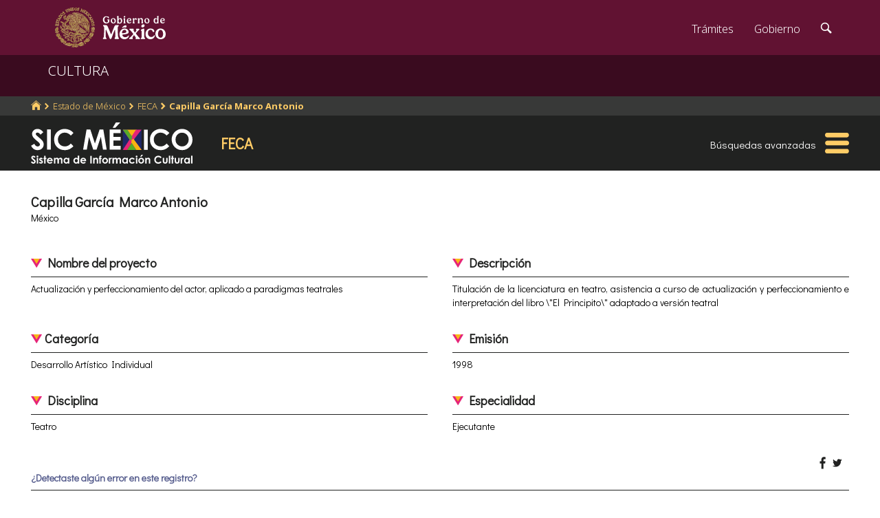

--- FILE ---
content_type: text/html; charset=utf-8
request_url: https://www.google.com/recaptcha/api2/anchor?ar=1&k=6LcMKhwUAAAAACZnqLi6YLyS6roOn9-v8RRXA_Bs&co=aHR0cHM6Ly9zaWMuY3VsdHVyYS5nb2IubXg6NDQz&hl=en&v=N67nZn4AqZkNcbeMu4prBgzg&size=invisible&anchor-ms=20000&execute-ms=30000&cb=iqleehd8o2ku
body_size: 49625
content:
<!DOCTYPE HTML><html dir="ltr" lang="en"><head><meta http-equiv="Content-Type" content="text/html; charset=UTF-8">
<meta http-equiv="X-UA-Compatible" content="IE=edge">
<title>reCAPTCHA</title>
<style type="text/css">
/* cyrillic-ext */
@font-face {
  font-family: 'Roboto';
  font-style: normal;
  font-weight: 400;
  font-stretch: 100%;
  src: url(//fonts.gstatic.com/s/roboto/v48/KFO7CnqEu92Fr1ME7kSn66aGLdTylUAMa3GUBHMdazTgWw.woff2) format('woff2');
  unicode-range: U+0460-052F, U+1C80-1C8A, U+20B4, U+2DE0-2DFF, U+A640-A69F, U+FE2E-FE2F;
}
/* cyrillic */
@font-face {
  font-family: 'Roboto';
  font-style: normal;
  font-weight: 400;
  font-stretch: 100%;
  src: url(//fonts.gstatic.com/s/roboto/v48/KFO7CnqEu92Fr1ME7kSn66aGLdTylUAMa3iUBHMdazTgWw.woff2) format('woff2');
  unicode-range: U+0301, U+0400-045F, U+0490-0491, U+04B0-04B1, U+2116;
}
/* greek-ext */
@font-face {
  font-family: 'Roboto';
  font-style: normal;
  font-weight: 400;
  font-stretch: 100%;
  src: url(//fonts.gstatic.com/s/roboto/v48/KFO7CnqEu92Fr1ME7kSn66aGLdTylUAMa3CUBHMdazTgWw.woff2) format('woff2');
  unicode-range: U+1F00-1FFF;
}
/* greek */
@font-face {
  font-family: 'Roboto';
  font-style: normal;
  font-weight: 400;
  font-stretch: 100%;
  src: url(//fonts.gstatic.com/s/roboto/v48/KFO7CnqEu92Fr1ME7kSn66aGLdTylUAMa3-UBHMdazTgWw.woff2) format('woff2');
  unicode-range: U+0370-0377, U+037A-037F, U+0384-038A, U+038C, U+038E-03A1, U+03A3-03FF;
}
/* math */
@font-face {
  font-family: 'Roboto';
  font-style: normal;
  font-weight: 400;
  font-stretch: 100%;
  src: url(//fonts.gstatic.com/s/roboto/v48/KFO7CnqEu92Fr1ME7kSn66aGLdTylUAMawCUBHMdazTgWw.woff2) format('woff2');
  unicode-range: U+0302-0303, U+0305, U+0307-0308, U+0310, U+0312, U+0315, U+031A, U+0326-0327, U+032C, U+032F-0330, U+0332-0333, U+0338, U+033A, U+0346, U+034D, U+0391-03A1, U+03A3-03A9, U+03B1-03C9, U+03D1, U+03D5-03D6, U+03F0-03F1, U+03F4-03F5, U+2016-2017, U+2034-2038, U+203C, U+2040, U+2043, U+2047, U+2050, U+2057, U+205F, U+2070-2071, U+2074-208E, U+2090-209C, U+20D0-20DC, U+20E1, U+20E5-20EF, U+2100-2112, U+2114-2115, U+2117-2121, U+2123-214F, U+2190, U+2192, U+2194-21AE, U+21B0-21E5, U+21F1-21F2, U+21F4-2211, U+2213-2214, U+2216-22FF, U+2308-230B, U+2310, U+2319, U+231C-2321, U+2336-237A, U+237C, U+2395, U+239B-23B7, U+23D0, U+23DC-23E1, U+2474-2475, U+25AF, U+25B3, U+25B7, U+25BD, U+25C1, U+25CA, U+25CC, U+25FB, U+266D-266F, U+27C0-27FF, U+2900-2AFF, U+2B0E-2B11, U+2B30-2B4C, U+2BFE, U+3030, U+FF5B, U+FF5D, U+1D400-1D7FF, U+1EE00-1EEFF;
}
/* symbols */
@font-face {
  font-family: 'Roboto';
  font-style: normal;
  font-weight: 400;
  font-stretch: 100%;
  src: url(//fonts.gstatic.com/s/roboto/v48/KFO7CnqEu92Fr1ME7kSn66aGLdTylUAMaxKUBHMdazTgWw.woff2) format('woff2');
  unicode-range: U+0001-000C, U+000E-001F, U+007F-009F, U+20DD-20E0, U+20E2-20E4, U+2150-218F, U+2190, U+2192, U+2194-2199, U+21AF, U+21E6-21F0, U+21F3, U+2218-2219, U+2299, U+22C4-22C6, U+2300-243F, U+2440-244A, U+2460-24FF, U+25A0-27BF, U+2800-28FF, U+2921-2922, U+2981, U+29BF, U+29EB, U+2B00-2BFF, U+4DC0-4DFF, U+FFF9-FFFB, U+10140-1018E, U+10190-1019C, U+101A0, U+101D0-101FD, U+102E0-102FB, U+10E60-10E7E, U+1D2C0-1D2D3, U+1D2E0-1D37F, U+1F000-1F0FF, U+1F100-1F1AD, U+1F1E6-1F1FF, U+1F30D-1F30F, U+1F315, U+1F31C, U+1F31E, U+1F320-1F32C, U+1F336, U+1F378, U+1F37D, U+1F382, U+1F393-1F39F, U+1F3A7-1F3A8, U+1F3AC-1F3AF, U+1F3C2, U+1F3C4-1F3C6, U+1F3CA-1F3CE, U+1F3D4-1F3E0, U+1F3ED, U+1F3F1-1F3F3, U+1F3F5-1F3F7, U+1F408, U+1F415, U+1F41F, U+1F426, U+1F43F, U+1F441-1F442, U+1F444, U+1F446-1F449, U+1F44C-1F44E, U+1F453, U+1F46A, U+1F47D, U+1F4A3, U+1F4B0, U+1F4B3, U+1F4B9, U+1F4BB, U+1F4BF, U+1F4C8-1F4CB, U+1F4D6, U+1F4DA, U+1F4DF, U+1F4E3-1F4E6, U+1F4EA-1F4ED, U+1F4F7, U+1F4F9-1F4FB, U+1F4FD-1F4FE, U+1F503, U+1F507-1F50B, U+1F50D, U+1F512-1F513, U+1F53E-1F54A, U+1F54F-1F5FA, U+1F610, U+1F650-1F67F, U+1F687, U+1F68D, U+1F691, U+1F694, U+1F698, U+1F6AD, U+1F6B2, U+1F6B9-1F6BA, U+1F6BC, U+1F6C6-1F6CF, U+1F6D3-1F6D7, U+1F6E0-1F6EA, U+1F6F0-1F6F3, U+1F6F7-1F6FC, U+1F700-1F7FF, U+1F800-1F80B, U+1F810-1F847, U+1F850-1F859, U+1F860-1F887, U+1F890-1F8AD, U+1F8B0-1F8BB, U+1F8C0-1F8C1, U+1F900-1F90B, U+1F93B, U+1F946, U+1F984, U+1F996, U+1F9E9, U+1FA00-1FA6F, U+1FA70-1FA7C, U+1FA80-1FA89, U+1FA8F-1FAC6, U+1FACE-1FADC, U+1FADF-1FAE9, U+1FAF0-1FAF8, U+1FB00-1FBFF;
}
/* vietnamese */
@font-face {
  font-family: 'Roboto';
  font-style: normal;
  font-weight: 400;
  font-stretch: 100%;
  src: url(//fonts.gstatic.com/s/roboto/v48/KFO7CnqEu92Fr1ME7kSn66aGLdTylUAMa3OUBHMdazTgWw.woff2) format('woff2');
  unicode-range: U+0102-0103, U+0110-0111, U+0128-0129, U+0168-0169, U+01A0-01A1, U+01AF-01B0, U+0300-0301, U+0303-0304, U+0308-0309, U+0323, U+0329, U+1EA0-1EF9, U+20AB;
}
/* latin-ext */
@font-face {
  font-family: 'Roboto';
  font-style: normal;
  font-weight: 400;
  font-stretch: 100%;
  src: url(//fonts.gstatic.com/s/roboto/v48/KFO7CnqEu92Fr1ME7kSn66aGLdTylUAMa3KUBHMdazTgWw.woff2) format('woff2');
  unicode-range: U+0100-02BA, U+02BD-02C5, U+02C7-02CC, U+02CE-02D7, U+02DD-02FF, U+0304, U+0308, U+0329, U+1D00-1DBF, U+1E00-1E9F, U+1EF2-1EFF, U+2020, U+20A0-20AB, U+20AD-20C0, U+2113, U+2C60-2C7F, U+A720-A7FF;
}
/* latin */
@font-face {
  font-family: 'Roboto';
  font-style: normal;
  font-weight: 400;
  font-stretch: 100%;
  src: url(//fonts.gstatic.com/s/roboto/v48/KFO7CnqEu92Fr1ME7kSn66aGLdTylUAMa3yUBHMdazQ.woff2) format('woff2');
  unicode-range: U+0000-00FF, U+0131, U+0152-0153, U+02BB-02BC, U+02C6, U+02DA, U+02DC, U+0304, U+0308, U+0329, U+2000-206F, U+20AC, U+2122, U+2191, U+2193, U+2212, U+2215, U+FEFF, U+FFFD;
}
/* cyrillic-ext */
@font-face {
  font-family: 'Roboto';
  font-style: normal;
  font-weight: 500;
  font-stretch: 100%;
  src: url(//fonts.gstatic.com/s/roboto/v48/KFO7CnqEu92Fr1ME7kSn66aGLdTylUAMa3GUBHMdazTgWw.woff2) format('woff2');
  unicode-range: U+0460-052F, U+1C80-1C8A, U+20B4, U+2DE0-2DFF, U+A640-A69F, U+FE2E-FE2F;
}
/* cyrillic */
@font-face {
  font-family: 'Roboto';
  font-style: normal;
  font-weight: 500;
  font-stretch: 100%;
  src: url(//fonts.gstatic.com/s/roboto/v48/KFO7CnqEu92Fr1ME7kSn66aGLdTylUAMa3iUBHMdazTgWw.woff2) format('woff2');
  unicode-range: U+0301, U+0400-045F, U+0490-0491, U+04B0-04B1, U+2116;
}
/* greek-ext */
@font-face {
  font-family: 'Roboto';
  font-style: normal;
  font-weight: 500;
  font-stretch: 100%;
  src: url(//fonts.gstatic.com/s/roboto/v48/KFO7CnqEu92Fr1ME7kSn66aGLdTylUAMa3CUBHMdazTgWw.woff2) format('woff2');
  unicode-range: U+1F00-1FFF;
}
/* greek */
@font-face {
  font-family: 'Roboto';
  font-style: normal;
  font-weight: 500;
  font-stretch: 100%;
  src: url(//fonts.gstatic.com/s/roboto/v48/KFO7CnqEu92Fr1ME7kSn66aGLdTylUAMa3-UBHMdazTgWw.woff2) format('woff2');
  unicode-range: U+0370-0377, U+037A-037F, U+0384-038A, U+038C, U+038E-03A1, U+03A3-03FF;
}
/* math */
@font-face {
  font-family: 'Roboto';
  font-style: normal;
  font-weight: 500;
  font-stretch: 100%;
  src: url(//fonts.gstatic.com/s/roboto/v48/KFO7CnqEu92Fr1ME7kSn66aGLdTylUAMawCUBHMdazTgWw.woff2) format('woff2');
  unicode-range: U+0302-0303, U+0305, U+0307-0308, U+0310, U+0312, U+0315, U+031A, U+0326-0327, U+032C, U+032F-0330, U+0332-0333, U+0338, U+033A, U+0346, U+034D, U+0391-03A1, U+03A3-03A9, U+03B1-03C9, U+03D1, U+03D5-03D6, U+03F0-03F1, U+03F4-03F5, U+2016-2017, U+2034-2038, U+203C, U+2040, U+2043, U+2047, U+2050, U+2057, U+205F, U+2070-2071, U+2074-208E, U+2090-209C, U+20D0-20DC, U+20E1, U+20E5-20EF, U+2100-2112, U+2114-2115, U+2117-2121, U+2123-214F, U+2190, U+2192, U+2194-21AE, U+21B0-21E5, U+21F1-21F2, U+21F4-2211, U+2213-2214, U+2216-22FF, U+2308-230B, U+2310, U+2319, U+231C-2321, U+2336-237A, U+237C, U+2395, U+239B-23B7, U+23D0, U+23DC-23E1, U+2474-2475, U+25AF, U+25B3, U+25B7, U+25BD, U+25C1, U+25CA, U+25CC, U+25FB, U+266D-266F, U+27C0-27FF, U+2900-2AFF, U+2B0E-2B11, U+2B30-2B4C, U+2BFE, U+3030, U+FF5B, U+FF5D, U+1D400-1D7FF, U+1EE00-1EEFF;
}
/* symbols */
@font-face {
  font-family: 'Roboto';
  font-style: normal;
  font-weight: 500;
  font-stretch: 100%;
  src: url(//fonts.gstatic.com/s/roboto/v48/KFO7CnqEu92Fr1ME7kSn66aGLdTylUAMaxKUBHMdazTgWw.woff2) format('woff2');
  unicode-range: U+0001-000C, U+000E-001F, U+007F-009F, U+20DD-20E0, U+20E2-20E4, U+2150-218F, U+2190, U+2192, U+2194-2199, U+21AF, U+21E6-21F0, U+21F3, U+2218-2219, U+2299, U+22C4-22C6, U+2300-243F, U+2440-244A, U+2460-24FF, U+25A0-27BF, U+2800-28FF, U+2921-2922, U+2981, U+29BF, U+29EB, U+2B00-2BFF, U+4DC0-4DFF, U+FFF9-FFFB, U+10140-1018E, U+10190-1019C, U+101A0, U+101D0-101FD, U+102E0-102FB, U+10E60-10E7E, U+1D2C0-1D2D3, U+1D2E0-1D37F, U+1F000-1F0FF, U+1F100-1F1AD, U+1F1E6-1F1FF, U+1F30D-1F30F, U+1F315, U+1F31C, U+1F31E, U+1F320-1F32C, U+1F336, U+1F378, U+1F37D, U+1F382, U+1F393-1F39F, U+1F3A7-1F3A8, U+1F3AC-1F3AF, U+1F3C2, U+1F3C4-1F3C6, U+1F3CA-1F3CE, U+1F3D4-1F3E0, U+1F3ED, U+1F3F1-1F3F3, U+1F3F5-1F3F7, U+1F408, U+1F415, U+1F41F, U+1F426, U+1F43F, U+1F441-1F442, U+1F444, U+1F446-1F449, U+1F44C-1F44E, U+1F453, U+1F46A, U+1F47D, U+1F4A3, U+1F4B0, U+1F4B3, U+1F4B9, U+1F4BB, U+1F4BF, U+1F4C8-1F4CB, U+1F4D6, U+1F4DA, U+1F4DF, U+1F4E3-1F4E6, U+1F4EA-1F4ED, U+1F4F7, U+1F4F9-1F4FB, U+1F4FD-1F4FE, U+1F503, U+1F507-1F50B, U+1F50D, U+1F512-1F513, U+1F53E-1F54A, U+1F54F-1F5FA, U+1F610, U+1F650-1F67F, U+1F687, U+1F68D, U+1F691, U+1F694, U+1F698, U+1F6AD, U+1F6B2, U+1F6B9-1F6BA, U+1F6BC, U+1F6C6-1F6CF, U+1F6D3-1F6D7, U+1F6E0-1F6EA, U+1F6F0-1F6F3, U+1F6F7-1F6FC, U+1F700-1F7FF, U+1F800-1F80B, U+1F810-1F847, U+1F850-1F859, U+1F860-1F887, U+1F890-1F8AD, U+1F8B0-1F8BB, U+1F8C0-1F8C1, U+1F900-1F90B, U+1F93B, U+1F946, U+1F984, U+1F996, U+1F9E9, U+1FA00-1FA6F, U+1FA70-1FA7C, U+1FA80-1FA89, U+1FA8F-1FAC6, U+1FACE-1FADC, U+1FADF-1FAE9, U+1FAF0-1FAF8, U+1FB00-1FBFF;
}
/* vietnamese */
@font-face {
  font-family: 'Roboto';
  font-style: normal;
  font-weight: 500;
  font-stretch: 100%;
  src: url(//fonts.gstatic.com/s/roboto/v48/KFO7CnqEu92Fr1ME7kSn66aGLdTylUAMa3OUBHMdazTgWw.woff2) format('woff2');
  unicode-range: U+0102-0103, U+0110-0111, U+0128-0129, U+0168-0169, U+01A0-01A1, U+01AF-01B0, U+0300-0301, U+0303-0304, U+0308-0309, U+0323, U+0329, U+1EA0-1EF9, U+20AB;
}
/* latin-ext */
@font-face {
  font-family: 'Roboto';
  font-style: normal;
  font-weight: 500;
  font-stretch: 100%;
  src: url(//fonts.gstatic.com/s/roboto/v48/KFO7CnqEu92Fr1ME7kSn66aGLdTylUAMa3KUBHMdazTgWw.woff2) format('woff2');
  unicode-range: U+0100-02BA, U+02BD-02C5, U+02C7-02CC, U+02CE-02D7, U+02DD-02FF, U+0304, U+0308, U+0329, U+1D00-1DBF, U+1E00-1E9F, U+1EF2-1EFF, U+2020, U+20A0-20AB, U+20AD-20C0, U+2113, U+2C60-2C7F, U+A720-A7FF;
}
/* latin */
@font-face {
  font-family: 'Roboto';
  font-style: normal;
  font-weight: 500;
  font-stretch: 100%;
  src: url(//fonts.gstatic.com/s/roboto/v48/KFO7CnqEu92Fr1ME7kSn66aGLdTylUAMa3yUBHMdazQ.woff2) format('woff2');
  unicode-range: U+0000-00FF, U+0131, U+0152-0153, U+02BB-02BC, U+02C6, U+02DA, U+02DC, U+0304, U+0308, U+0329, U+2000-206F, U+20AC, U+2122, U+2191, U+2193, U+2212, U+2215, U+FEFF, U+FFFD;
}
/* cyrillic-ext */
@font-face {
  font-family: 'Roboto';
  font-style: normal;
  font-weight: 900;
  font-stretch: 100%;
  src: url(//fonts.gstatic.com/s/roboto/v48/KFO7CnqEu92Fr1ME7kSn66aGLdTylUAMa3GUBHMdazTgWw.woff2) format('woff2');
  unicode-range: U+0460-052F, U+1C80-1C8A, U+20B4, U+2DE0-2DFF, U+A640-A69F, U+FE2E-FE2F;
}
/* cyrillic */
@font-face {
  font-family: 'Roboto';
  font-style: normal;
  font-weight: 900;
  font-stretch: 100%;
  src: url(//fonts.gstatic.com/s/roboto/v48/KFO7CnqEu92Fr1ME7kSn66aGLdTylUAMa3iUBHMdazTgWw.woff2) format('woff2');
  unicode-range: U+0301, U+0400-045F, U+0490-0491, U+04B0-04B1, U+2116;
}
/* greek-ext */
@font-face {
  font-family: 'Roboto';
  font-style: normal;
  font-weight: 900;
  font-stretch: 100%;
  src: url(//fonts.gstatic.com/s/roboto/v48/KFO7CnqEu92Fr1ME7kSn66aGLdTylUAMa3CUBHMdazTgWw.woff2) format('woff2');
  unicode-range: U+1F00-1FFF;
}
/* greek */
@font-face {
  font-family: 'Roboto';
  font-style: normal;
  font-weight: 900;
  font-stretch: 100%;
  src: url(//fonts.gstatic.com/s/roboto/v48/KFO7CnqEu92Fr1ME7kSn66aGLdTylUAMa3-UBHMdazTgWw.woff2) format('woff2');
  unicode-range: U+0370-0377, U+037A-037F, U+0384-038A, U+038C, U+038E-03A1, U+03A3-03FF;
}
/* math */
@font-face {
  font-family: 'Roboto';
  font-style: normal;
  font-weight: 900;
  font-stretch: 100%;
  src: url(//fonts.gstatic.com/s/roboto/v48/KFO7CnqEu92Fr1ME7kSn66aGLdTylUAMawCUBHMdazTgWw.woff2) format('woff2');
  unicode-range: U+0302-0303, U+0305, U+0307-0308, U+0310, U+0312, U+0315, U+031A, U+0326-0327, U+032C, U+032F-0330, U+0332-0333, U+0338, U+033A, U+0346, U+034D, U+0391-03A1, U+03A3-03A9, U+03B1-03C9, U+03D1, U+03D5-03D6, U+03F0-03F1, U+03F4-03F5, U+2016-2017, U+2034-2038, U+203C, U+2040, U+2043, U+2047, U+2050, U+2057, U+205F, U+2070-2071, U+2074-208E, U+2090-209C, U+20D0-20DC, U+20E1, U+20E5-20EF, U+2100-2112, U+2114-2115, U+2117-2121, U+2123-214F, U+2190, U+2192, U+2194-21AE, U+21B0-21E5, U+21F1-21F2, U+21F4-2211, U+2213-2214, U+2216-22FF, U+2308-230B, U+2310, U+2319, U+231C-2321, U+2336-237A, U+237C, U+2395, U+239B-23B7, U+23D0, U+23DC-23E1, U+2474-2475, U+25AF, U+25B3, U+25B7, U+25BD, U+25C1, U+25CA, U+25CC, U+25FB, U+266D-266F, U+27C0-27FF, U+2900-2AFF, U+2B0E-2B11, U+2B30-2B4C, U+2BFE, U+3030, U+FF5B, U+FF5D, U+1D400-1D7FF, U+1EE00-1EEFF;
}
/* symbols */
@font-face {
  font-family: 'Roboto';
  font-style: normal;
  font-weight: 900;
  font-stretch: 100%;
  src: url(//fonts.gstatic.com/s/roboto/v48/KFO7CnqEu92Fr1ME7kSn66aGLdTylUAMaxKUBHMdazTgWw.woff2) format('woff2');
  unicode-range: U+0001-000C, U+000E-001F, U+007F-009F, U+20DD-20E0, U+20E2-20E4, U+2150-218F, U+2190, U+2192, U+2194-2199, U+21AF, U+21E6-21F0, U+21F3, U+2218-2219, U+2299, U+22C4-22C6, U+2300-243F, U+2440-244A, U+2460-24FF, U+25A0-27BF, U+2800-28FF, U+2921-2922, U+2981, U+29BF, U+29EB, U+2B00-2BFF, U+4DC0-4DFF, U+FFF9-FFFB, U+10140-1018E, U+10190-1019C, U+101A0, U+101D0-101FD, U+102E0-102FB, U+10E60-10E7E, U+1D2C0-1D2D3, U+1D2E0-1D37F, U+1F000-1F0FF, U+1F100-1F1AD, U+1F1E6-1F1FF, U+1F30D-1F30F, U+1F315, U+1F31C, U+1F31E, U+1F320-1F32C, U+1F336, U+1F378, U+1F37D, U+1F382, U+1F393-1F39F, U+1F3A7-1F3A8, U+1F3AC-1F3AF, U+1F3C2, U+1F3C4-1F3C6, U+1F3CA-1F3CE, U+1F3D4-1F3E0, U+1F3ED, U+1F3F1-1F3F3, U+1F3F5-1F3F7, U+1F408, U+1F415, U+1F41F, U+1F426, U+1F43F, U+1F441-1F442, U+1F444, U+1F446-1F449, U+1F44C-1F44E, U+1F453, U+1F46A, U+1F47D, U+1F4A3, U+1F4B0, U+1F4B3, U+1F4B9, U+1F4BB, U+1F4BF, U+1F4C8-1F4CB, U+1F4D6, U+1F4DA, U+1F4DF, U+1F4E3-1F4E6, U+1F4EA-1F4ED, U+1F4F7, U+1F4F9-1F4FB, U+1F4FD-1F4FE, U+1F503, U+1F507-1F50B, U+1F50D, U+1F512-1F513, U+1F53E-1F54A, U+1F54F-1F5FA, U+1F610, U+1F650-1F67F, U+1F687, U+1F68D, U+1F691, U+1F694, U+1F698, U+1F6AD, U+1F6B2, U+1F6B9-1F6BA, U+1F6BC, U+1F6C6-1F6CF, U+1F6D3-1F6D7, U+1F6E0-1F6EA, U+1F6F0-1F6F3, U+1F6F7-1F6FC, U+1F700-1F7FF, U+1F800-1F80B, U+1F810-1F847, U+1F850-1F859, U+1F860-1F887, U+1F890-1F8AD, U+1F8B0-1F8BB, U+1F8C0-1F8C1, U+1F900-1F90B, U+1F93B, U+1F946, U+1F984, U+1F996, U+1F9E9, U+1FA00-1FA6F, U+1FA70-1FA7C, U+1FA80-1FA89, U+1FA8F-1FAC6, U+1FACE-1FADC, U+1FADF-1FAE9, U+1FAF0-1FAF8, U+1FB00-1FBFF;
}
/* vietnamese */
@font-face {
  font-family: 'Roboto';
  font-style: normal;
  font-weight: 900;
  font-stretch: 100%;
  src: url(//fonts.gstatic.com/s/roboto/v48/KFO7CnqEu92Fr1ME7kSn66aGLdTylUAMa3OUBHMdazTgWw.woff2) format('woff2');
  unicode-range: U+0102-0103, U+0110-0111, U+0128-0129, U+0168-0169, U+01A0-01A1, U+01AF-01B0, U+0300-0301, U+0303-0304, U+0308-0309, U+0323, U+0329, U+1EA0-1EF9, U+20AB;
}
/* latin-ext */
@font-face {
  font-family: 'Roboto';
  font-style: normal;
  font-weight: 900;
  font-stretch: 100%;
  src: url(//fonts.gstatic.com/s/roboto/v48/KFO7CnqEu92Fr1ME7kSn66aGLdTylUAMa3KUBHMdazTgWw.woff2) format('woff2');
  unicode-range: U+0100-02BA, U+02BD-02C5, U+02C7-02CC, U+02CE-02D7, U+02DD-02FF, U+0304, U+0308, U+0329, U+1D00-1DBF, U+1E00-1E9F, U+1EF2-1EFF, U+2020, U+20A0-20AB, U+20AD-20C0, U+2113, U+2C60-2C7F, U+A720-A7FF;
}
/* latin */
@font-face {
  font-family: 'Roboto';
  font-style: normal;
  font-weight: 900;
  font-stretch: 100%;
  src: url(//fonts.gstatic.com/s/roboto/v48/KFO7CnqEu92Fr1ME7kSn66aGLdTylUAMa3yUBHMdazQ.woff2) format('woff2');
  unicode-range: U+0000-00FF, U+0131, U+0152-0153, U+02BB-02BC, U+02C6, U+02DA, U+02DC, U+0304, U+0308, U+0329, U+2000-206F, U+20AC, U+2122, U+2191, U+2193, U+2212, U+2215, U+FEFF, U+FFFD;
}

</style>
<link rel="stylesheet" type="text/css" href="https://www.gstatic.com/recaptcha/releases/N67nZn4AqZkNcbeMu4prBgzg/styles__ltr.css">
<script nonce="rSIjF6cnQjmy5Btqrk9xEQ" type="text/javascript">window['__recaptcha_api'] = 'https://www.google.com/recaptcha/api2/';</script>
<script type="text/javascript" src="https://www.gstatic.com/recaptcha/releases/N67nZn4AqZkNcbeMu4prBgzg/recaptcha__en.js" nonce="rSIjF6cnQjmy5Btqrk9xEQ">
      
    </script></head>
<body><div id="rc-anchor-alert" class="rc-anchor-alert"></div>
<input type="hidden" id="recaptcha-token" value="[base64]">
<script type="text/javascript" nonce="rSIjF6cnQjmy5Btqrk9xEQ">
      recaptcha.anchor.Main.init("[\x22ainput\x22,[\x22bgdata\x22,\x22\x22,\[base64]/[base64]/[base64]/ZyhXLGgpOnEoW04sMjEsbF0sVywwKSxoKSxmYWxzZSxmYWxzZSl9Y2F0Y2goayl7RygzNTgsVyk/[base64]/[base64]/[base64]/[base64]/[base64]/[base64]/[base64]/bmV3IEJbT10oRFswXSk6dz09Mj9uZXcgQltPXShEWzBdLERbMV0pOnc9PTM/bmV3IEJbT10oRFswXSxEWzFdLERbMl0pOnc9PTQ/[base64]/[base64]/[base64]/[base64]/[base64]\\u003d\x22,\[base64]\\u003d\x22,\[base64]/[base64]/DgMOsw5nDosKuZsOjMsOhw7pgwpsyCXZCZcOaH8OTwoUNd1piLlgpZMK1O1NqTQLDp8KNwp0uwq4+FRnDhMO+ZMOXBcKnw7rDpcKoEjRmw5bCtRdYwphBE8KIXcKEwp/CqE7CocO2ecKuwq9aQyfDl8OYw6hdw6UEw67Cr8OFU8K5YitPTMKvw7nCpMOzwogmasOZw5nCv8K3SlZHdcK+w4cxwqAtU8Ofw4oMw4QkQcOEw485wpNvLsOFwr8/w5DDsjDDvVLCqMK3w6IiwrrDjyjDrX5uQcKNw4twwo3CisKOw4bCjW7DncKRw69xfgnCk8OKw4DCn13DpMO6wrPDiyPCnsKpdMOCU3I4J03DjxbCvMKLa8KPNsKkfkFmdThsw7w0w6XCpcKtG8O3A8K9w6ZhUR1lwpVSCz/[base64]/[base64]/Dj2bCpMO/KRFMw6jDgcK8bgcIw6jCpMOZw5A4wrPDrMOEw57Ds0lleFLChSoCwpXDq8OyWxbCl8OQD8KVOcO5wpLDoS5owpLCl0h1NmPDkMK3bmR1Ngl3wqh3w6VYMsOVXMKYfQ0WOyHDksKwVDwBwq0jw4ZEHMOrUHUPwrvDhgp1w4/[base64]/CkGguW25SwoPDtMOBw4U+bxPCmsKVw5/DisKdwofCpxUpw5tow5TDnTrDj8OKSVlwCV4ww55CUsKRw5tYb1rDlcK+wr/ClE4vF8KENsKhw5AAw55FLMK9NB3DpAAfW8OOw7xjwr82akZMwqs5flXCgRLDl8Kww4plKsKLTHHDu8Ocw4XClRXCl8Obw7zCn8OdbsOTA2XChsKPw7nDmxkpI0PDkGrDih/Di8K9enlcWsKxHsO/NnwAOjBuw5p8fQPCrzJrIVtIIMKUewfCmcOowrPDqwY5MsO/ZyTCmxrDvsKtCTJRw49rJyLChn4YwqjDlFLDocOTXR/DtMKew7cSP8KsHMOgezfClmMPwpvCmQrCrcKgwq7Do8KoJWRqwp9Tw7YJAMK0NsOWwqzCiU5Fw5HDiT9uw6XDmGzCinIPwrBaQcO/S8KcwqIfajnDsiwFDMK8BWbCpMK5w4xPwrJhw6sqwoDCk8OOw67ColrDglR4A8OeRCJCYxLCp25NwoDCignCtcOGPzIPw6gXGG9fwo7CjMOJLGDCgEkyT8Ozd8KBCMKWNcOPwpVzw6bCt2MjY3HDtCLCq2HCsGcVcsKcw6YdP8KVLhsowq/Dn8KTAXdzdMOxKMKLwqDCkgHCs183LFMgwoTCvWzCpl/Dk1IqWSFqwrbCi1fDo8Oyw6gDw6x4d2d8w5YWMzgvKcOlw4pkw5A5w4YGw5nDqsKfwovDoVzDtX7DnsKyVRwsUHTDhcOiwrnCpBPCoRNoSg7Dv8OzRsO+w4ZzTsOEw5/[base64]/DrU4CNcO7wqHDqnnDlSZZwqPDjBjCvsKyw4TDr0k7fkJ1G8KFwro9EsOXwp/Dn8KJw4TDiTd4wotWTFYtAMOzw7bDqHoRZMOjwqXClkU7BGzCviAkHsO4CsKzZCfDh8OYQcKVwr47w4fDsx3DiTxYBSNhL3zDjcOSV0zDuMKkI8OIdUBENMOBw6tuWMKcw4xGw6HCuxbChMKRNE7CnxvDulPDvsK3woRmYMKRwoHDqsOUKMOuw6HDlsOPwphnwo/[base64]/DgsObb8KiaMKLw4wmw6LDgjHDv3ZCUsKKR8OBBW9CBsK+VcKpwpkFHsOUVlrDosKrw4nCvsK+eH3DrGVTScKpB3LDvMOnw7UKw5NjAylfGcOgK8KqwrnClMOPw6rCs8ODw5DCkmPDksKzw6RQMAPCnAvCkcK0asOuw4jDiGcXw6vDmWsNwprDngvDpRc/BMK+wpMDw6tcwoPCucOyw43ClnBnIC/DrMO8O11nUsK+w4E9P27CuMOBwpPDqDESw7MUQWYfwoAiw63Cp8OKwp9fwpbCp8OLwoJwwpAQw4dtD0fDjjpiEh9uwogDA3VsJMKYwrfDnCAqb3kfwofDhMKnDyo2JnQswpjDvcKZw4TCh8OewqQIw4/Dg8Opw4xXdMKsw5vDvsKHwo7ChU1hw6jCisKGbsOQM8KAw7nDoMOcdMOaSzwaYxPDrB4Mw50kwprCnXbDpjTCl8OXw5nDoB3DisOSQyDDmRVCw7IMNsOOL0XDp1vConZKHMOGGTnCtAh1w47CjwELw5HCuDzDoF51wqR9LAUrwr1ewqc+bDTDsllJUMOEw50pwq/DusOqJMOYe8KTw6rDnMOEGEx5w6HCl8KXw41uw6/Cm3PCncOFw7JEwopNw6zDi8OMwqMScELCrRwdwosjw5zDj8OBwoUsMFpwwqpKwq/DrBTCtcK/wqB/wrwuwoENZcOPwpDCqH9Ewr4XK044w4DDgXbCpRt2w6Ynw7nChl/CtT3Dm8OVw7YBKcOVw7PCvToBAcO2w68iw7hbUcKKb8KKw4V0fBshwrsqwrIELW5ew70Pw4B3wq8rw7wpGRoKZ3JCw5srWQlCFsKnSi/DoXhXQ2MTw7BPQcKRSmXDkl7DlnJ8fEjDusK+wqU9S3bCtA/Djk3Ck8K6CsONV8Krwqd4IMOER8Kvw7N8woDDnA8jwrAfM8KHwrzDh8OhGMOvZ8OyTCjCiMKtWMO2w7Fpw7poGVwMVMKvwo3CvDjDjWLDi3jCiMO5wqcuwqNxwoLCoUF5Dnh3w6ZJWhrChikzTA/[base64]/DqsOcwobDjVLCp1LDgcOXw6vCoHfDuyHDjDbDp8KFwofCsMOcDMKIw6A6DcOkfcKmOcK5FsKyw4E+w5wzw7TDsMK1wphaNcKgw5DDvydNZsKIw7x/wrgZw4E0w6psE8ORMsKoXsO1DzkMUzZbVQvDtibDvcKJC8OCwrBiQCs1A8Oowo3DvTrDtXNjKMO7w7vCsMOdw7jDl8KpbsOEw7XDtGPCnMOIwq/[base64]/Dpi/DtWUpw5bChi8Owpwzw43CtUU0wroibcK3KsKkwp3DtBUqw7/ChcO0fsO5w4Bww4c/w4XCgggPIXHCh23CvMKPw5zClUDDiHEqZSw9E8OowoF0woHDucKdw6XDokvCizAQwpk7R8KkwqfDo8O4w5/[base64]/Dp8KZw4EbS8OswqzDin/CrT/DisKkwp4PUUcEw4wCwrMLcsOkH8KIwrHChQrCgUnCt8KtZSJmK8KXwobCpMKnwrDDhMKvOCsJRgXDriLDrMKiHHYDYsOxSMO+w5zDn8OpMcKdwrckYcKOw75KFsOJw7/Dlgd7wo7Dt8KdVcOfw4YzwpYlw67ClcOSUMKIwo1Fw4jDk8OXDWLDnVVzwoXCsMOeRSfCgxvCusKdZsKqeS/[base64]/[base64]/[base64]/w753wpQ0UMOQw7fCtsO/w7smwqZPDsORDmR9wqsxWk7Dh8OLUsO9woTDjWRZQR/[base64]/Di8KGw7bCthxfPsOIJsOmBU3Dm2wkw6fCi1YNw7LDiQdgw4AYw4zDoCDDpjtSEcKkw6lPGsOLXcOjHsKrwp4Uw7bCiB7CisOBH2o9DiXDkmDCrCNowppbSMOjRjh4bcO0wqjCinhtwqtmwqTDgV9Pw6XDu3MbZy3DgsOWwoIZbcOzw6jCvsOrw61/[base64]/w5XDvsKbRRDCoxEENWfDjMK/wrTDkGDDhMKfJzHDhcOqOF4VwpZHwpDDnMOPM3zClsK0aREgAsKGFSnCgyvCs8OpTHjDsg5pPMKBwo3DnsOnScOCw57Clw1rwrxiwpV4DjnCqsOaMcK3wp8MJERGHDJCBMK/BzphDSHDmRtmHR5ZwqjCs2vCpsKHw5TDgsOmw7svAzPCgMKyw48zd2DCicOBZUopwrA7J0ZBLsKqw7TDl8KWwoJVw40uGn3Cl1VXPMKgw7xZacKOw78bwoZdRcK8wpd8Py8/[base64]/[base64]/CmcO4w7vDtCszYsKLw5hbEFh1U3XCtUYDfcKXw7J4wqRYamzCiT/CmkoTw4pAw7fDqsOcwprDqsOhITlOwpQbWsKqT34qITjCoF9YPyhUwokzfxl2WFdleFhLJAgfw64AJXvCtsOGdsO6wqTDvSTCp8O7O8OAQGp0wrLDm8KeBjkjwr8WR8KQw67CnSfDlcKWMSjCocKMw7LDisOfw596wrzCocOHXkgKwp/CnnLCl1jCun8LFDENTFgRwonCn8OowpUtw6TCtMK/XFfDpcKJcBXCqEjCmDDDpn9dw6A6w6rCtRVxwprCvh1LZVrCuHUdXUbCqwYhw5jDqsOSNsOsw5XCrsKVF8OvJMKDw6Qmw4VmwrTDnWPCvysRwpTCsAxDwqrCmzDDm8OkEcOHYntMF8OmBBtZwofDuMO6w49EWcKAc0DCsT/DuxnCkMKfFSNOXcOOw5TCgCnDpsO7wpfDtUphc2fCocOXw63DiMOxwr/CgDMcwpbDscOTwrNSwqsHw75WK1kGwpnDl8K0XF3CvcK4ZW7DvlzCiMKwIBFww5ocwqp7wpRvw5XDpFgPw7YKcsOUw74qw6DDjB9QHsOzwoLDvMK/[base64]/CjxE/IMK2w6QpUHLCk8OLRMK4A8KneMKaE8OUw7zDh1DCj1LDgW5rRcKtZsOGPMOHw6RxOT9Sw7VTQRFCZ8OVdT5XDMKgZ18vw5vCrzEKHTlRCMOWwrsBZFbDvcK2V8KFw6vDtBs5NMKSw7QpLsOjPDwJwqpMUmnDmcOaTcK5w67ClxDCvQh8w7guZ8Oowr/DmHRHeMKewpFwCcKXwpocw6jCgMKbGB7CjMK8aEXDszAxw5cuCsK5csO6UcKNwpIrwpbCmSZSwoEaw68Ow4QHwqxaScOiOFhewpBiwqVxOSjCkcOKw63CjxUFw4FKfsKmw7rDp8K0RQVyw6rColvCgD/[base64]/[base64]/Cg8OnOgvCk8K9w59Lw6JYwrbCs8K1wp09w53Cs2XDiMO2wpVzGCPCtcOfT2PDhlMbVh7CrsKvLsKMWMOFw6V1GMKywoZ4AUtZOTDChV4sEjhZw79kfno9cGcGPmQHw5sSwrUhwqIyw7DCnCQFw5QFw5Z9TcOtw5oEEMK/[base64]/wrDDrG14woLCnsOiJMOGG8O6AcO8QMOmwqtaw4TCj8Okw53Ci8O4w7PDu8O3UcKbw4IPw4ZQI8OOw6A/wqfClRwZYgk6w5huw7kuNiQqYcOSwpPCnsO/w5jCrAbDuihqB8Ojf8OTbsO1wqnChsOTYDLDgHQRFRLDvcOKG8KpPWwnS8OwX3TCisOeI8KcwonCrMOwF8Kfw7HDgULDryrCumvDvcOTw5fDusKVEUxDKFtCQBLCsMKRw6PCicOXwq3DpcOwHcKHMSYxBX8VwrofVcO9MjXDr8KXwqkRw6HCq09BwqrCqsKywo/ChSbDn8K4w4DDrsO0wrd/[base64]/[base64]/WMOrHmzCnA8KwpoaHV7CtgzCg27Col/DnsO5w7LDv8OJwo/CiSLDimrDt8OFwqlWEsOtw4Zzw4/CiVZGwqRZWD3DsmfDrsKxwosTVHjCgiPDusKab0DCo2YGJgA6wqc4VMK6w4HCr8KxQMK1MTRQXxhiwoNSw6PCqMOAfFltAcKtw6USwrN7SG4VKVjDncK0TCY/[base64]/CsRDDlnbCgWnDkH1WXcOXVMKJwoPDhsKOwrrDgxjCm0jCrFLDhcKew4ceEBTDqzvCsh7CqcKWRcOlw6d6w4EDZcKCNkFpw59VbmoJwo/CpsOlWsORDjfCuEnCj8OFwobCqwR4w4fDrVjDuXITOjPClFomUETCq8O4B8KGw7cqw7RAw7QjaW4CUXfCp8Kow4HCgjN1w5bCpBHDozfDjsO/w4IWKDI2cMOLwpjDmcKfb8K3w5sVwqpVw4JbGMO1wq5cw5kZw5hiBMONJztcdsKVw6luwovDlsOawr4Ow4jDgQ/DsBfCn8OMGGdYLMO+ScKSFlEOw5xQwpF3w7IAwrAywo7CmzXDoMO/KsKew5xmw6nCvsK/WcOSw7jCliwgURLDoQ3Cg8K/IcKBF8OwFBxnw7QVw73Dol8ywqHDkUVpWcO/SnTCuMKzGsOARydCMMKdwoQyw4EwwqDDuTrDm146w7A4SmLCrMOawpLDs8O1wo4ZUgQ5wroyworDhMKMw70Lwq9gwpfCmhllw4x0w4oDw45lwpNow5rCqsKILkDDpndewrBRU181woHCgsKSJsKIFT7DsMKfY8OBwqTDnsONB8KOw6bCusOYwo4/w5UuFsKDw6VwwoA/DBZRT3MtHsKTOR7DssK7S8K/NMKawr5UwrRtc1gvQcOtworDswM/IsOAw5nCksOMwrnDqjE0w7HCv3VRwrwSw6dWw7nDqMOFw601aMOrLWJJWAHDhj5rw5EFeF93w6DCmcKDw4vCt3Y2w4rChcKUFCPCvcOaw5PDpMOrwofCjXLDhMK7f8OBKsOmwrvChsK/w6DCl8KDw7DCqMKYwo52WQIZwoPDuGTCqjhrNMKOcMKdw4PClMKCw6cZwp/DmcKlw74EQAVNDiZ+wpRhw7nChcOkTMKLNw3CvsKRw53ChcKcfsKhV8OFS8K0QcO/YE/[base64]/CjcO8IkwxS8KmRDsyw6U/w6ApwqMSSsOWOHzCj8Kbw546RsO4ah0vwqt/w4TDvSdEIMOlEVvDssKIFkPCt8O2PiFSwrF6w6oxbcKXw4nDu8OMGMOYLiEVw5LCgMOvw5Eta8KTwqouwoLDtyhAAcO/XyLCk8O2dwvDpFHCh2DCoMK5wr/[base64]/[base64]/[base64]/DoXY8K2nDm0nDiMOcbzNkw40lEAkYecKEX8OHAGTCoDvDpsObw64GwrxBKnx4w45hw5LCvA7DrlI+AsKXAkU/[base64]/w5LCu8OFw4bCjkjClsOswpBmw4Jnw4t1YMKye8KTQsKUcX7Dl8Okw7jDtCvCvMKNwoUow7/CiHHDtMKQwqzDtcKAwoTCgsOvacKRJMKDVEQvwoUXw5t1KV7ChU/CpGLCoMOhw5IOScOYbEoZwqcbGMOtPgwfw4XChcOcwrnCkMKOw60SQMOgwo/[base64]/DhMKVYB/DmDwewq/CvhNYAMKqw6XDm8Knw6Raw5V/VMOqAE7ClzjDpkw/EMKhwq0uw4jDgQtlw6l3E8KKw7LCpsOTCyXDoURhwpTCumdYwo1odnvDnjrDmcKmw4PChmzCognDiUlYd8K9wojCtsKSw7TCuA0Nw4zDmsOuWAnClcKpw6jCicOWeBYUwqrCuj8JGXUVw4fDncO+wo7CqVxidG/DhzHDicKFHcKtBGM7w4/DhcK7BMK2wq5pw6hFw5TCk2rCmjsAGSrChMKOP8Kcw6Ayw7PDgSPDhlU9w4nCoFbClsO/Cn4+MiJFOUbDrHNewo3DlXfDncO6w7DCuhPDvsKlVMKAw5/DmsO4OsOJdjbDrTdxSMOvZB/Di8OWe8OfM8Opw6TDn8KfwqwlwrLCmmfCoCp5W31tWWTDtRrDq8OIZMKTw7jDjMKtw6bCucOowr8oTEAJYREVbiQhe8OewqfCvyPDu04Wwr9tw6vDmcKRw7xFw5/DtcOLKlJAw4NSZMKHQX/[base64]/WF/CkcK7DcKTRcO/wpB/XMKsdGA/w6HDrGrDkCQMw5ktT0JiwqhtwprDiELDkT0SVUsxw5XDosKKw6MPw4k8F8KKw6I7wp7CvcK0w7TDlDzCg8Oew4zCoGtRLD/Cq8KBwqRbI8Kowr9Pw6rDoiFGwrYOS2k4bMKYwox7wpfCpcK8w45/[base64]/[base64]/w5PCocKecyrCk8OWKR/Cr8KSY8ONwpEtZznCjMKawojDjsO8S8Kxw7tFw7xSKDI9FXVKw6DCr8OuQkdCAcOWw5/ClsOqwrhTwqTDoVJHJ8Kuw5BHDALClMKdw73DnDHDlh/Dn8KKw5dvXgFdw5gew5XDv8KTw7t/wq7DqQ46wrLCgMO8AntBwo4tw4s6w6Mlwq0DcMOpw5BnVXUcGEbDr0oxN2ILwr/Cp0B+FmDDgUjDpMKlIMOzT1fDm2NyN8O0wqzCrzIbw77CmzPClsOCA8KlLlQ8WcKuwp4Iw6EBdsO8AMObGzLCrMK7EWl0woXCs2wPAsKHwqbDmMObw6DDqcO3w7IOw7hPwo1vw4pCw7TCmGJ/wqIoOibCi8O+e8KrwrVvw6TCqwtow6Ycw6HDiHrCq2fCs8KCwoh6EcOlIcKJKAnCt8KMdMKzw7FJw53CtBJfwo8LMWvDuiRnw7omFTRnTWfCncK/[base64]/HMKPAcK2wrcFWwE5cAfCncOBw50MwpfCp8KAwpwPwqNTw4RlLMOsw4sERcOgw4g/AzLDuEJlcz7CpXvDkwIAw7fDik3DgMKKwonDgR04EMKyDUY/[base64]/CoyXDvsKCC0Mmw5rCmGFyworCqh1cWnfDnyfCnRrCssOTw7zDjMObLFPDiQ/DkcOnCy5Rw7vCjnR6wpcKVcOoFsOBHkhfwoBbZ8KcDXU+woEkwofDocK0GcOnZBzCvgnCjmDDpm/DucOmw7vDu8OXwp1yHcO/AidaIn8WABvCtn3ChAjCvQTCiGUcIMOlBcKXwrbDmAbCuFvClMKFaiHClcKjAcOOwoTCmMKtVcO8IMKFw4MeHHosw43DnHLCt8K/[base64]/CssKOwrfDqsOew4fCkjMqASALHjvCtcKtZ8OQDMK4w47DncO5woFvfsKBNsKcw4vCmcODwqDCmHkxGcOWSTAkDcOsw4UAdcOAC8Kjw7zDrsKnWT4qL2DDmcK3JsKgPWEIeEvDssOxEXp3PmIWwp9Ow6wHAcOywrJHw7/Dtixodz3DqsKmw5k5wrwFJ1ZAw4/Dr8ONCcKYWjfClsKHw5bCm8KGwrvDiMK+wo3DujzDk8K3w4c8wq7Cq8KWFGLCgjxVasKOwr/Dn8OywoIow65tSsO7w5BdMcKhRMKgwr/DgTcTwrzDusOSWsK1wq5HIEc+wrpvw63CrcOPwqnCkRDCt8OmTB3DhcOKwqHDgkcJw6YMwq9LcsK6woAuwrLCjlkEe3ccwr/DkALDoV4Cwq9zwq3DlcKyVsK+wrVdwqVNScOvwr1UwrY6wp3DhgvCusOTw4VzFXtcw6JzQl7DhWrCl00Cdl5hwqdMQHdAwqpkE8OcasOQwqHCqzDCrsKtwoXDu8OJw6EnbXbDtH5CwoE7EMOSwq/CuXZbJWjClMK4PMOLBQQywp3CilDColJbwqFewqDCt8OyYQxaK3hSasOnfsKnS8Kfw4bCp8OAwrIawr0vTFPCpsOsJDNcwp7Dp8KSCAgMRsKiKFHCoEgkwp4oFcKOw5gjwr53O1RzKzUkw4wrFMKKw7rDgxcVWBbCmMKkUm7CoMOyw5tsDRY/R0rCkHTDs8KSwp7DgsKCMMOdw7okw57Dj8KLA8ObU8OWI0Azw5BqFMKdwpAxw4bCiWbCg8KGOcK3wqrCnGbDojzCoMKde3FFwqcvTifCtQ3Dnh7CvcOpNyp3wr7CuE7CssOfw4/Dm8KONjskXcO8wrnCjg/DrsKNCUdWw60MwpnDq2zDsBpCN8Omw7rDtMOYPkDCg8OFaR/DkMOgTw7Cp8OBdnfCnlQ1NMOvecOEwp3DkMKFwprCtnXDksKGwphxWMO6wo1UwqbCmmbCugLDg8KIEwbClSzCscOeKWfDr8O4w4bChER1I8OzXFXDiMKOZcOAesKtw6IdwpFswofCgsK/wp3CgsKlwoQ4wrHCocO0wrLDi2/DkXFTLyJnaDJmw6pbGsOrwrshw7jDh2VRPHjClVYvw7oCwoxaw5fDnDrCoVsCw7DCn3Q/wp7DsQ/[base64]/HjjDnsOBXsO+E8KFZcKKw7fClkR9w5/[base64]/CncK6NUTDp8Klw5DDpkbDq8KDwrIyF8KxwpZeRy3CqcKMw4bDkmLCjhbDucKQM3XCqMO2ZlXDuMKWw4o9wp3CoCt9wr/CtUXDrT/DgMOzw4XDuHBmw4vDtcKQwqXDsinCpcKMwqfDn8KKbsKeM1ANOMOGG1FDAAE4w4xxwp/[base64]/DtCozGsO6X8KVS2nCvyrDsxYaIHjDr1gobcKCSSrCucOJwpNLS3PCsF3ClC7ChsOWQ8K2HsKawpvDtcOcw7Z2Uh82w6zCrsOdKMKmcjp5wo8twrDDqFEfw4jCpcKUw7DCnsO9wrQgE3VBJsOmAMKZw5fCpcK4KxfDj8KPw4FfasKBwo8Gw6U1w4/CvMOUL8KqAmhrccKIehvCk8KvCUZiw6o1wqh3QMOjasKlXCRow5cew47Ck8K/[base64]/CoRwRwqfDn8KSw6M1wonCpUY3JcONdW8FwrVBH8K0VH3ChMKuTDrDolEdwqF8WsKFBcOrwoFAS8KOeArDrHh3wpAowp1xfCZhTsKbccKFwotlI8KCWcOfTgYzwqLDjUHDlcKJwrNmFEk5YikDw6jDv8Ocw6nCoMK3ZFzDuTJnXcOJwpE/JcOPwrLCrRcywqfChMOTWn1twqsmfcOOBMKjwpZsYUTDmFpiVsOkJy/ChcKpHcKcfVrDgl/DrsOpPSdVw717wpXCui7CijzCjjHChcO5wqXChMK+GsOww51OVMOzw6EzwplYTsOjMwfClQwLwo7DpcOaw4/DtH3Cq3rCuztjOsOFSMKlAw3DoMOPw6FJw74AdzfCjQbCn8K7wrbCiMKiwoHDoMK7wpLCmW7DlhJfNw/ClDRsw4fDpMOcIkdtPyJ7wpXCtsOqw5EdRcO0ZMOGDzgBwpTDrcOLwo7CsMKvWhXCnMKDw6pOw5PClDEhC8KFw4ZsXTTDs8KsMcKiIFvCp3UbUENROsOoJ8KLw78NLcObw4rClCBlwpvCkMO5w6fDjcKLwpLCtsKMZMKoXsO4w4RtX8Kyw6VBHcOmw5/ClsKrf8O3wr4eJsKtwqRhwoDCgcK+IMOgPXPDjSs8ZsKfw6UTwoF0w7RUw4lewrrCohdaVsKJIcODwoMowrXDtcOWUcKNaj3DkcK+w5PClsO1w7syMcKgw6nDowgGFMKDwqoEf2pMasOwwrpkLjpUwro3wpo0wqPDocKMw7p2w6Jlw7PDgXhqU8K4w7DCsMKLw5/DmSvCnMKqFRAnw5wmBcKFw6EMA1vCi2/CoFYGwr3DmijDpGHCoMKDTMO0wrhfwqzCvkzCgGHDucKAAC7DusOMd8KZwoXDplxxAFvCvsOPbXLCiFpBw5/DnMKYXWXDmcOtwqQwwpsCMcK3L8O0cnXCn1rCshczw592Rn/CjcKtw7HCosKww43CgMOcwpwYwrxXw53CoMKpwrnDnMOTwrkswoLCqyjCgmhfw7bDjcKww7zDq8Oawq3DusKbJEPCk8KfeWAUBsO2NcK+ISnCuMOPw5l6w5LCtsOuwpzCiQ9DW8KlJcKTworCq8KtYh/Cng1+w67CpMKnwqbDscORwpABw5YWwprDhcONw7PDqsKCJsKpTBDDl8KCE8KuUl/Dv8KQOFzCiMOvXnHCucK3b8K7ccKLwq9Zw682w6JDwo/DjQ/[base64]/BSLDnsO0wqvDssO3wovCgBnChcOeAk/CusK1wohOwrbDoEZ5wpgYIcK7I8K1wq7Dg8O/JFtdwqzChA45WAdWZcKxw5VLa8O7wq3CjFTDhA1hd8OPPTTCscOtwpzDp8Kxwr3DgnNbYw0dQiRiC8K4w6l6b3/Dj8OCOsKEYTzCkhDCpQnCisO+w7HClBDDtcKFwrbDtMOfFMOhEcOBGm3Cp00TbcKAw47DqMKwwrHDmsKBwrtRwp1ywprDqcKJW8OEwq/[base64]/[base64]/DuRjCkyx0e8OpTcKKbGPDhjrDnCQPO8KywonCkcK9w5ozUcO7QcOhwprCq8Okc3bDpMKbwqk0wopjw43Cs8OtMW3CiMK7OsOLw43ChsKKw74EwqNiFCXDg8KDYFXChkjCvEYuTxh8Z8OrwrXCqkFCD1XDvMK/EMOXO8OsCTk+F0swCS/[base64]/XMOtOQXDh3F0eVpzP8OXw6lCMlDDgXTContmIlc5eDTDmcKzw5/Co2vDlRckOlwjwqpzPkofwpXCgMKnwoNOwqhhw5jDlMOkwoMHw4QdwqbDkhXCsR3CocKHwqzCuWXCnnjDmMOEwpwpwrJ2wp5aasOVwp3DtB8zW8Kiw64ZfcO9GsK1bMK/eS5/K8KaBcODcQ0dSXJqw4Vqw4LDr0c3dMKAGkIUw6NzHEXCqAHDtMKpwr4Gwp/Dr8Kkwp3CpyHDg3oCw4EiecOQwp9tw7XCgcKcJ8Kxw4PDoA8Uw4BJL8KMw5N9VlAqwrHDvcOYHsKewoYGEX/CgMOKZMOow6bCrsKhwqhdFMOFwr3CjsO7XsOnRyzDgcKswq/CuC3CjiTClMKxw77CoMO7W8KHwovCl8KAKibCgGfDpDPDlMO3woRjwrLDkTcSw4l/wrpeM8KYwo3CjC/CpMKWIcKkKD4cPMKVAS3CvsO9FTdLM8KFasKfw4VGwo3Cvwd4EMO3wqoydAXCsMK6w6nCgcKHw6cjwrXCsB8wAcOpwo4zIgrCqcKPWMKGw6DDq8KnccKUdsOCwoATaGM1wpfDnzkITMK9wqfCsC8cccKxwrFbwrc/BBQywqhoMBMUwqJ3wqQXVVhPwrXDp8K2wrUHwqBnIBbDosOREFHDhcONBsOZwp/DkhQDRsKswotlwpkIw6RUwpAJBB/DiyrDpcKLJsOgw6gAbcK2woTClcODwr4HwosgawItwrbDucKpBhxPYCDCncOrw6g+wpM5dnsDw6rCo8OfworDmWPDk8OvwpkmLMOQGWddNWdUw7XDsVTCgsOTB8OPwrYXw7dGw4V+SkfCok9ZIkhuIk3CpwnCocOIwqw8w5nCuMOGEMKZw5Qxw5jDiH/DqTjDlA5QZnB7P8OiajE4wqXCmWpECsOVw4UtSWbDmV9DwpUJw6ZmcCLDkxJxw5rDmMK1w4EqO8OXwpwoTCzCkjFnOQN5wqjCgMOlUVc8wo/CqsKcw4XDuMOhKcKXw43Dp8Omw6tiw4TCv8O4w6I0wqDCr8Kyw6XDjjRUwrDCjyzDgcKSEEbCrEbDqy7CkTJOVMOqNVLDsQtMw4Jow5lewpjDqHkzwqdewqrDpMKOw4ldw5/[base64]/[base64]/[base64]/DpAEPw74NwoDDssOWwqRwQC7DqsOsw74KTA9qw7tnCMOIElDDssKjam16w6XCjnINE8OpJjTDm8KJw73DijLCuGXDs8Omw5DDuxc6bcKWQWvClFzCg8Kyw51pw6rDoMO2wopUIXXDh3s/wrwFScOObnIsDsKtw7QJS8Opw6PCocOVannDocK5w4XDoUXDu8Oew5nChMKGwrkaw6l6QmgXw7fDuyoYecKYw7LDisOtacK4wonCk8OxwrEVEng0TcKuFMKywqslCsOwZcOXAsO+w6HDnnzCuC/Cu8Kwwr7DhcKlwq8lP8OUw5XCiAQxRhzClC0Xw7svwqg9wofCjUvCosOnw5vDlH9+wojCgMKuBg/ClMOTw5J0wqjCiB13w5lPwpgDw6hFwozDhsORTMOqw78ywrdjRsKWRcKcC3fCvXPCncO2bsO/LcKTwolWw5tXOcOdwqMfwp5aw6MlIcKTwqzCi8O8AQhfw6M4w7/Di8OGLMKIw6TCi8Oew4QbwofDosOlw4nDr8OpSzs4wpgsw6BEO01ywr0GecObJMKXw5kgwptAw67CtsOVwqB6CMK8woLDrcKdP0PCrsKRdCkTwoIaJRzDj8OaN8Kiwp/Dp8KqwrnDrioSwpjCu8KzwoVIwrvCgxvDmMOdw4vCpsOAwos2E2bCtUhKKcK9BcKfK8OQIsO7HcKow54dUwDDoMKdL8ODGBY0FMKzw5dIw4HCn8KIwpEGw7vDi8K/w7/DskVdZxhwFzppHG3ChMOLw7/DrsOQZgQHBTvCjcOFBi4Dwr1cZmFuw4ILa2tYNMKPw4zCrC8XK8OYTsOLIMOlw7ZUwrDCvh0kwpjDoMOWZsKgI8KXG8K7woxdTRHCjUfCv8OkQcOvP1jDuVczcxBwwrcqw4zDtMKRw75hecKJwq9nw53CilV4wo3DsALDgcO/[base64]/Dq8KMw7oLw6zDvlhLwp9PYsO+wqTClcKuesKDHh3Dgi5tfA3ChMKhCUzDv2bDhcO4wr/Do8O5w6EfZDjClXHCn14bwrpQf8KaTcKqIkPDrcKWwp8GwrRIZVLDqWXCmMKgCTluHg4BD1DDnsKvwrU/w7LCjMKYwpoyK3cqF21PYcOnJ8KZw417XcOTw6EKwoIaw73DoSbDqRHCgMKKXmVmw6nDtzVaw7DDhcKGw7Qyw4JCUsKEwqwnWcODw7lHw43DgMOWG8Kgw6XDoMKVdMK3UcO4ZcOpG3TCrVXDtWdtw7fCo24EMC/DvsOAMMOHwpZHwpIcU8OHwoPDjMKnNyHDo3RIw7PDiW7DhwUvwrJSw7vClFB/Zj4nw4PDu0BOw5jDtMKnw4AQwpszw4DCgcKQTisjLlfDgzV8ScOZAMOeTk3CnsOdREtlw4HDosKMw6/CmCDChsOaU2BPwpYVwp/[base64]/DmMKcU8OhR11lwqo6ETISCcOnSQI1acO/DMOEw4jDrsKnXUrCi8KIXydSS2R6w7TCm2bDh1zCvnlhesOzQCHCjGhfb8KeScOWBcOiw47DsMK9FjMyw57CsMKXw58fY0xIGHbDlmBNw47Dn8KyXUDDlWBdBjzDg37DuMOdFyZqCXzDtX4vwq9Aw5nDmcObw5PDmifCv8KQMsKkwqfCvxB8wpPDty/[base64]/DhlIjw7R5bEkBw5rClC/DhsOFAigXD1vDjEvCkcKSKFjCvcOJw5gMDwwDwr41D8KvDsKNwrdSwqwPZsO2K8KmwrBYwr/[base64]/DqC48wrlDR8KDKRZzUsOvw6vDncOGwrPDjsOJYMOZwpAZS8Kmw5DDvsOPwofDuF5Le0rDqmEPwp7CiX/DjxMvwqACG8ONwobDsMO5w6fChcKDC1HDinkxwrnDtcOPKsK2w6wTw7TCnEjDqXnDk1bCvHRta8O/Wy3Dlitew7TDgU89wrV5w7gwNRvDkcO4EMODCcKAVsOnacKIbsOvey5VFsKLW8OybRhlw57CvyDDkV3ClyTCuGXDpUZYw5MmFsOSV3Mnwr7DrTRfLl7CsHNowqbCkEHDjMKuwqTCi2gRw5fChzMJwo/Cj8OPwobDtMKKM3PCksKCLiQJwqk1wrNbwobDgF/Dtg/DvGZse8KBw4wRUcKCwrEJW3LCm8OUHDtrdMK/w5PDvV/CuykVVXZ0w5XCvsONWsOAw6RCwpxBw4gZwqY/LcKMw7/CqMKqPCnCscOSw4PCqcK6K0HCqMOWw7zCvk/CkTnCuMOjGgFhecK0w4dgw7zDt1HDvcOPCcKKcyDDuzTDqsOsJsOeAFIOw6o7UMOXwrQdAcKmH2ctw5jCo8OtwpYHwpgfW3jDvHEfwrjDnMK1w7DDvsKPwoFkBXnCksK4MXwhwpDDisKEITwPI8Okwp3CjlDDo8OuWS4gwp3CvMKrEcOqTlPCmsO+wrzCg8Kvw6/CuGZHw6clVRB9wpgXXhltQHbDiMOoemjCr1DDmRfDjsOdIxfCmsKhFQvCmm3CpHhYOcOuwrTCtm/DoA4/BljDmG3DqcKOwpc7HQwqc8OWGsKnwrHCoMKNDVzDhRbDt8OHNMKawrLDs8KbYkDDoWTChSNcwqXCtsOuMsKtTW9bIELCmcKZZ8KAEcK9UFLChcKHdcKDQTzCrirCs8OhBMKNwp51wo/[base64]/CscOqCCDDisOaw5LCo3HDs8KxOsK7K8Ovw7UVwokqw4jDrybCsijChsKJw7o5AGxzJMK9woPDnm/[base64]/DnMOvG8Ktw4/DnSDDoTEiasKhwqYhw4FbJ8Kswp8zU8Kaw6bCuWhXHD7CtCcMFVJ4w6LCp2DCisKow6PCpVpXMcKvTR/CqHjCkAvCiynCvQ/DhcKAw4XDhwBbwqMIBsOgwobCoXLCqcO4dMOkw4zDoSAbSmjDlcKfwpfDsFEsFnjDsMKpX8KBw69owqrDhcKpUXfChmTDmD/[base64]/C15Tw5/DrsOXA2HCtMKRScOJwpdZwpjDpsOMw5fChcKAw4vDo8OeM8KLWlHDtcKbZVo4w4vDuHfCqcKNBsKiwqpxwoLCgcOSw6FmwoHCkHIbGsOKw4MfWQs\\u003d\x22],null,[\x22conf\x22,null,\x226LcMKhwUAAAAACZnqLi6YLyS6roOn9-v8RRXA_Bs\x22,0,null,null,null,1,[21,125,63,73,95,87,41,43,42,83,102,105,109,121],[7059694,511],0,null,null,null,null,0,null,0,null,700,1,null,0,\[base64]/76lBhnEnQkZnOKMAhmv8xEZ\x22,0,0,null,null,1,null,0,0,null,null,null,0],\x22https://sic.cultura.gob.mx:443\x22,null,[3,1,1],null,null,null,0,3600,[\x22https://www.google.com/intl/en/policies/privacy/\x22,\x22https://www.google.com/intl/en/policies/terms/\x22],\x229HoLncPkSFmg0r5ScaxBiaXmBvobeL34nsbNgf2zMQE\\u003d\x22,0,0,null,1,1769537522995,0,0,[118,127,3,74,74],null,[215],\x22RC-v5IRpxUPuqlntw\x22,null,null,null,null,null,\x220dAFcWeA7n5hiZmLNGeHZM5f4VsW2bS0GB2qMU-u2-AQEJz3EVMba7beVe7-E6xXg_-7XRfpAp5pALsJWdXOLsv8_epmwFBuetGg\x22,1769620322803]");
    </script></body></html>